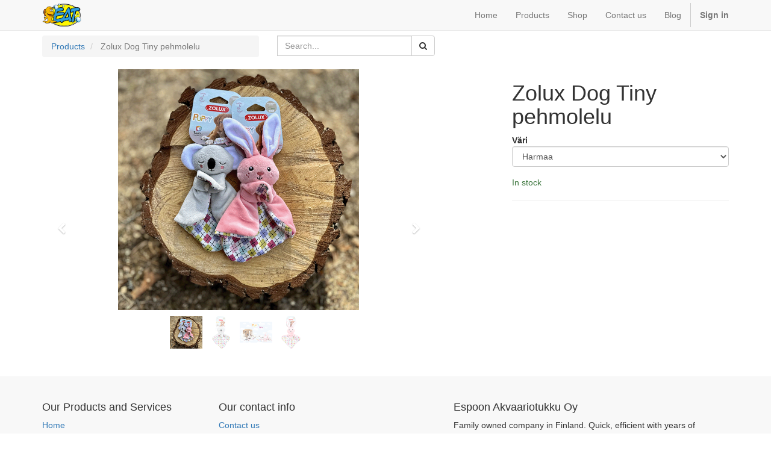

--- FILE ---
content_type: text/html; charset=utf-8
request_url: https://akvaariotukku.fi/en_US/shop/product/zolux-dog-tiny-pehmolelu-574
body_size: 4002
content:

  
        <!DOCTYPE html>
        <html data-website-id="1" data-oe-company-name="Espoon Akvaariotukku Oy" lang="en-US">
            <head>
                <meta charset="utf-8"/>
                <meta http-equiv="X-UA-Compatible" content="IE=edge,chrome=1"/>
                <meta name="viewport" content="width=device-width, initial-scale=1, user-scalable=no"/>

                <title>Zolux Dog Tiny pehmolelu | Espoon Akvaariotukku Oy</title>
                <link type="image/x-icon" rel="shortcut icon" href="/web/image/website/1/favicon/"/>

                <script type="text/javascript">
                    var odoo = {
                        csrf_token: "cf1c46165e1c60f1348eab94546fda2a9bac8686o",
                    };
                </script>

                
            <meta name="generator" content="Odoo"/>

            
            
            
            
            

            <meta property="og:title" content="Zolux Dog Tiny pehmolelu"/>
            <meta property="og:site_name" content="Espoon Akvaariotukku Oy"/>
            

            
            
                
                    <link rel="alternate" hreflang="en" href="http://akvaariotukku.fi/en_US/shop/product/zolux-dog-tiny-pehmolelu-574"/>
                
                    <link rel="alternate" hreflang="fi" href="http://akvaariotukku.fi/shop/product/zolux-dog-tiny-pehmolelu-574"/>
                
            

            <script type="text/javascript">
                

                odoo.session_info = {
                    is_superuser: false,
                    is_system: false,
                    is_frontend: true,
                    translationURL: '/website/translations',
                    is_website_user: true,
                    user_id: 4
                };
            </script>

            <link type="text/css" rel="stylesheet" href="/web/content/866-d94fb77/web.assets_common.0.css"/>
            <link type="text/css" rel="stylesheet" href="/web/content/5267-b843a6c/web.assets_frontend.0.css"/>
            <link type="text/css" rel="stylesheet" href="/web/content/5268-b843a6c/web.assets_frontend.1.css"/>
            
            
            

            <script type="text/javascript" src="/web/content/869-d94fb77/web.assets_common.js"></script>
            <script type="text/javascript" src="/web/content/5271-b843a6c/web.assets_frontend.js"></script>
            
            
            
        
        <meta property="og:type" content="website"/>
        <meta property="og:url" content="http://akvaariotukku.fi/shop/product/zolux-dog-tiny-pehmolelu-574"/>
        <meta property="og:image" content="http://akvaariotukku.fi/web/image/product.template/574/image"/>
        <meta property="og:description" content=""/>
        <meta name="twitter:card" content="summary_large_image"/>
        <meta name="twitter:site" content="@Espoon Akvaariotukku Oy"/>
        <meta name="twitter:title" content="Zolux Dog Tiny pehmolelu"/>
        <meta name="twitter:description" content=""/>
        <meta name="twitter:image" content="http://akvaariotukku.fi/web/image/product.template/574/image"/>
      
            </head>
            <body>
                
            
        
            
        
        
            
            
                
            
        
        
    
    

            
            
        <div id="wrapwrap" class="">
                <header>
                    <div class="navbar navbar-default navbar-static-top">
                        <div class="container">
                            <div class="navbar-header">
                                <button type="button" class="navbar-toggle" data-toggle="collapse" data-target=".navbar-top-collapse">
                                    <span class="sr-only">Toggle navigation</span>
                                    <span class="icon-bar"></span>
                                    <span class="icon-bar"></span>
                                    <span class="icon-bar"></span>
                                </button>
                                <a href="/en_US/" class="navbar-brand logo">
            <span alt="Logo of Espoon Akvaariotukku Oy" title="Espoon Akvaariotukku Oy"><img src="/web/image/res.company/1/logo?unique=2d865de" class="img img-responsive"/></span>
        </a>
    </div>
                            <div class="collapse navbar-collapse navbar-top-collapse">
                                <ul class="nav navbar-nav navbar-right" id="top_menu">
                                    
        
            
    <li>
        <a href="/en_US/">
            <span>Home</span>
        </a>
    </li>
    

        
            
    <li>
        <a href="/en_US/tuotteemme">
            <span>Products</span>
        </a>
    </li>
    

        
            
    <li>
        <a href="/en_US/shop">
            <span>Shop</span>
        </a>
    </li>
    

        
            
    <li>
        <a href="/en_US/contactus">
            <span>Contact us</span>
        </a>
    </li>
    

        
            
    <li>
        <a href="/en_US/blog/1">
            <span>Blog</span>
        </a>
    </li>
    

        
    
            
            <li id="my_cart" class="hidden">
                <a href="/en_US/shop/cart">
                    <i class="fa fa-shopping-cart"></i>
                    My Cart <sup class="my_cart_quantity label label-primary"></sup>
                </a>
            </li>
        
                                    
                                
            <li class="divider"></li>
            <li>
                <a href="/en_US/web/login">
                    <b>Sign in</b>
                </a>
            </li>
        </ul>
                            </div>
                        </div>
                    </div>
                </header>
                <main>
                    
    
    <div itemscope="itemscope" itemtype="http://schema.org/Product" id="wrap" class="js_sale ecom-zoomable zoomodoo-hover">
      <section id="product_detail" class="container mt8 oe_website_sale ">
        <div class="row">
          <div class="col-sm-4">
            <ol class="breadcrumb">
              <li>
                <a href="/en_US/shop">Products</a>
              </li>
              
              <li class="active">
                <span>Zolux Dog Tiny pehmolelu</span>
              </li>
            </ol>
          </div>
          <div class="col-sm-3 mb8">
            
        <form method="get" action="/en_US/shop">
            
            
    <div class="input-group">
        <div class="oe_search">
            <input type="text" name="search" class="search-query form-control oe_search_box" placeholder="Search..." value=""/>
        </div>
        <span class="input-group-btn">
           <button type="submit" class="btn btn-default oe_search_button"><i class="fa fa-search"></i></button>
        </span>
    </div>

        </form>
    
          </div>
          <div id="website_published_button" class="col-sm-3">
                        </div>
          <div class="col-sm-2 text-right">
            
        
        <div class="hidden btn-group">
            
            <a href="#" class="dropdown-toggle btn btn-default" data-toggle="dropdown">
                Public Pricelist
                <span class="caret"></span>
            </a>
            <ul class="dropdown-menu" role="menu">
                
            </ul>
        </div>
    
          </div>
        </div>
        <div class="row">
          <div class="col-sm-7">
            
            
              
              
              <div id="o-carousel-product" class="carousel slide" data-ride="carousel" data-interval="0">
                <div class="carousel-outer">
                  <div class="carousel-inner">
                    
                    <div itemprop="image" class="item active"><img src="/web/image/product.template/574/image?unique=8aecbea" class="img img-responsive product_detail_img" alt="Zolux Dog Tiny pehmolelu" data-zoom="1" data-zoom-image="/web/image/product.template/574/image?unique=8aecbea"/></div>
                    
                      <div class="item"><img src="/web/image/product.image/615/image?unique=d62dae0" class="img img-responsive product_detail_img" alt="Zolux Dog Tiny pehmolelu" data-zoom="1" data-zoom-image="/web/image/product.image/615/image?unique=d62dae0"/></div>
                    
                      <div class="item"><img src="/web/image/product.image/616/image?unique=d62dae0" class="img img-responsive product_detail_img" alt="Zolux Dog Tiny pehmolelu" data-zoom="1" data-zoom-image="/web/image/product.image/616/image?unique=d62dae0"/></div>
                    
                      <div class="item"><img src="/web/image/product.image/729/image?unique=1be1e1b" class="img img-responsive product_detail_img" alt="Zolux Dog Tiny pehmolelu" data-zoom="1" data-zoom-image="/web/image/product.image/729/image?unique=1be1e1b"/></div>
                    
                  </div>
                  
                    <a class="carousel-control left" href="#o-carousel-product" role="button" data-slide="prev">
                      <span class="fa fa-chevron-left" aria-hidden="true"></span>
                      <span class="sr-only">Previous</span>
                    </a>
                    <a class="carousel-control right" href="#o-carousel-product" role="button" data-slide="next">
                      <span class="fa fa-chevron-right" aria-hidden="true"></span>
                      <span class="sr-only">Next</span>
                    </a>
                  
                </div>
                <ol class="carousel-indicators">
                  
                  <li data-target="#o-carousel-product" data-slide-to="0" class="active">
                    <img class="img img-responsive" src="/website/image/product.template/574/image/90x90" alt="Zolux Dog Tiny pehmolelu"/>
                  </li>
                  
                    <li data-target="#o-carousel-product" data-slide-to="1">
                      <img class="img img-responsive" src="/website/image/product.image/615/image/90x90" alt="Zolux Dog Tiny pehmolelu"/>
                    </li>
                  
                    <li data-target="#o-carousel-product" data-slide-to="2">
                      <img class="img img-responsive" src="/website/image/product.image/616/image/90x90" alt="Zolux Dog Tiny pehmolelu"/>
                    </li>
                  
                    <li data-target="#o-carousel-product" data-slide-to="3">
                      <img class="img img-responsive" src="/website/image/product.image/729/image/90x90" alt="Zolux Dog Tiny pehmolelu"/>
                    </li>
                  
                </ol>
              </div>
            
          </div>
          <div class="col-sm-5 col-lg-4 col-lg-offset-1" id="product_details">
            <h1 itemprop="name">Zolux Dog Tiny pehmolelu</h1>
            <span itemprop="url" style="display:none;">http://akvaariotukku.fi/shop/product/zolux-dog-tiny-pehmolelu-574</span>
            <form action="/en_US/shop/cart/update" class="js_add_cart_variants" method="POST">
              <input type="hidden" name="csrf_token" value="4f303b4668f30e724b42eaa04278da757bef4298o1768944838"/>
              <div class="js_product">
                
                  <input type="hidden" class="product_id" name="product_id" value="0"/>
                  
      
      <ul class="list-unstyled js_add_cart_variants nav-stacked" data-attribute_value_ids="[[2013, [33], 4.45, 4.45, {&quot;uom_name&quot;: &quot;Unit(s)&quot;, &quot;available_threshold&quot;: 1.0, &quot;cart_qty&quot;: 0, &quot;virtual_available&quot;: 5.0, &quot;product_type&quot;: &quot;product&quot;, &quot;product_template&quot;: 574, &quot;custom_message&quot;: &quot;&quot;, &quot;inventory_availability&quot;: &quot;threshold&quot;}], [2014, [39], 4.45, 4.45, {&quot;uom_name&quot;: &quot;Unit(s)&quot;, &quot;available_threshold&quot;: 1.0, &quot;cart_qty&quot;: 0, &quot;virtual_available&quot;: 8.0, &quot;product_type&quot;: &quot;product&quot;, &quot;product_template&quot;: 574, &quot;custom_message&quot;: &quot;&quot;, &quot;inventory_availability&quot;: &quot;threshold&quot;}]]">
        
          <li>

            <strong>Väri</strong>

            
              <select class="form-control js_variant_change" name="attribute-574-4">
                
                  <option value="33">
                      <span>Harmaa</span>
                      
                  </option>
                
                  <option value="39">
                      <span>Pinkki</span>
                      
                  </option>
                
              </select>
            

            

            

          </li>
        
      </ul>
    
                
                
      
    
                <p class="css_not_available_msg bg-danger" style="padding: 15px;">This combination does not exist.</p>
                
        
      
    <div class="availability_messages">
      <div class="availability_message_691 text-success mt16">In stock</div>
    </div>
  
              </div>
            </form>
            
            <div class="o_not_editable">
              <p class="text-muted"></p>
            
            <p class="text-muted" id="product_attributes_simple">
                
                    
                
            </p>
        
            </div>
            <hr/>
            <p class="text-muted"></p>
          </div>
        </div>
      </section>
      
            
        
      
    </div>
  
                </main>
                <footer>
                    <div id="footer" class="container hidden-print">
      <div class="row">
        <div class="col-md-4 col-lg-3">
          <h4>Our Products and Services</h4>
          <ul class="list-unstyled" id="products">
            <li>
              <a href="/en_US/">Home</a>
            </li>
          
    <li>
      <a href="https://odoo.akvaariotukku.fi/shop#" data-original-title="" title=""> Shop</a>
    </li>
  
    <li>
      <a href="/en_US/livechat/" data-original-title="" title="">Messenger</a>
      <a href="/en_US/livechat/" data-original-title="" title="">
        <br/>
      </a>
      <a href="https://odoo.akvaariotukku.fi/contactus#" data-original-title="" title=""> New Customer?</a>
    </li>
  </ul>
        </div>
        <div class="col-md-4  col-lg-3" id="info">
          <h4>Our contact info</h4>
          <ul class="list-unstyled">
            <li>
              <a href="/en_US/contactus">Contact us</a>
            </li>
          
        <li><a href="/en_US/blog/1">News</a></li>
    </ul>
          <ul class="list-unstyled">
            <li>
              <i class="fa fa-phone"></i>
              <span>+358505353105</span>
            </li>
            <li>
              <i class="fa fa-envelope"></i>
              <span>info@akvaariotukku.fi</span>
            </li>
          </ul>
          <h2>
            <a href="https://www.facebook.com/EATakvaariotukku">
              <i class="fa fa-facebook-square" data-original-title="" title=""></i>
            </a>
            
            
            
            
            
          </h2>
        </div>
        <div class="col-md-4 col-lg-5 col-lg-offset-1">
          <h4>
            <span>Espoon Akvaariotukku Oy</span>
            <small></small>
          </h4>
          <div>
            <p> Family owned company in Finland. Quick, efficient with years of experience. We deliver from our warehouse in Kausalasta. &nbsp;</p>
            <div class="o_image_floating o_margin_l pull-right s_image_floating">
              <div class="o_container">
                <img class="img img-rounded img-responsive" src="/web/image/1050/EATLOGO.png" alt="Odoo CMS- Sample image floating" data-original-title="" title=""/>
              </div>
              <div class="o_footer">
                <small class="text-muted">&nbsp;</small>
              </div>
            </div>
            <p> We serve all pet- and aquarium professionals. Our customers include petshops, vets, pet trimmers and dog welness- and tutoring-service companies.</p>
            <p>
              <br/>
            </p>
          </div>
          
    <ul class="list-inline js_language_selector mt16">
        <li>
          <a class="js_change_lang" href="/en_US/shop/product/zolux-dog-tiny-pehmolelu-574" data-lang="en_US">
            English
          </a>
        </li><li>
          <a class="js_change_lang" href="/shop/product/zolux-dog-tiny-pehmolelu-574" data-lang="fi_FI">
             Suomi
          </a>
        </li>
        
    </ul>

        </div>
      </div>
    </div>
  <div class="container mt16 mb8">
                <div class="pull-right">
                                                      Powered by <a target="_blank" class="label label-danger" href="http://www.odoo.com/page/website-builder">Odoo</a>,
                                                      the #1 <a target="_blank" href="http://www.odoo.com/page/e-commerce">Open Source eCommerce</a>.
                                                    </div>
                <div class="pull-left text-muted">
                                                      Copyright &copy; <span>Espoon Akvaariotukku Oy</span></div>
            </div>
        </footer>
            </div>
                
                    <script>
                        
            

            
                
            
                document.addEventListener("DOMContentLoaded", function(event) {
                    

                    odoo.define('im_livechat.livesupport', function (require) {
            
                    });
                });
            
        
                    </script>
                
            
        
    
        
            </body>
        </html>
    
    
